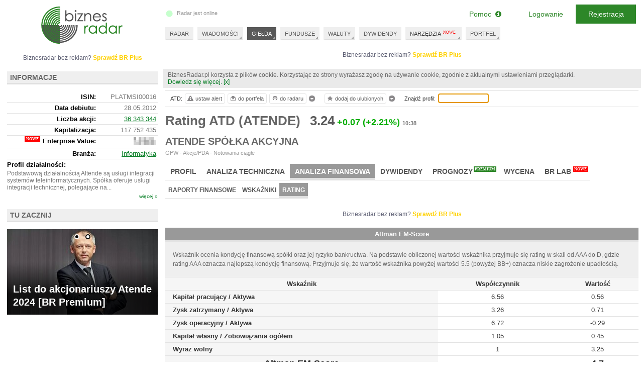

--- FILE ---
content_type: text/html; charset=UTF-8
request_url: https://www.biznesradar.pl/rating/ATENDE
body_size: 11257
content:
<!doctype html>
<html dir="ltr" lang="pl">

<head>
	




									<meta charset="utf-8" />
	<meta name="viewport" content="width=1024">
	<title>Rating ATENDE SA (ATD)- BiznesRadar.pl</title>
		<meta name="description" content="Ocena kondycji finansowej spółki ATENDE SA (ATD) w oparciu o wskaźniki Altman EM-Score oraz Piotroski F-Score." />		<meta name="keywords" content="rating,ocena kondycji finansowej,ATD,ATENDE,ATENDE SPÓŁKA AKCYJNA,Altman EM-Score,Piotroski F-Score">		<link rel="apple-touch-icon" sizes="57x57" href="/apple-icon-57x57.png">
	<link rel="apple-touch-icon" sizes="60x60" href="/apple-icon-60x60.png">
	<link rel="apple-touch-icon" sizes="72x72" href="/apple-icon-72x72.png">
	<link rel="apple-touch-icon" sizes="76x76" href="/apple-icon-76x76.png">
	<link rel="apple-touch-icon" sizes="114x114" href="/apple-icon-114x114.png">
	<link rel="apple-touch-icon" sizes="120x120" href="/apple-icon-120x120.png">
	<link rel="apple-touch-icon" sizes="144x144" href="/apple-icon-144x144.png">
	<link rel="apple-touch-icon" sizes="152x152" href="/apple-icon-152x152.png">
	<link rel="apple-touch-icon" sizes="180x180" href="/apple-icon-180x180.png">
	<link rel="icon" type="image/png" sizes="192x192" href="/android-icon-192x192.png">
	<link rel="icon" type="image/png" sizes="32x32" href="/favicon-32x32.png">
	<link rel="icon" type="image/png" sizes="96x96" href="/favicon-96x96.png">
	<link rel="icon" type="image/png" sizes="16x16" href="/favicon-16x16.png">
	<link rel="manifest" href="/manifest.json">
	<meta name="msapplication-TileColor" content="#ffffff">
	<meta name="msapplication-TileImage" content="/ms-icon-144x144.png">
	<meta name="theme-color" content="#ffffff">
	
	<meta property="og:image"
		content="https://www.biznesradar.pl/gfx/socials_default_img.png" />
			<link rel="stylesheet" type="text/css" href="/assets/css/style_old.css?v=20251219-4">
	<link media="all" type="text/css" href="/assets/js/source/exeria/lib/fa/css/font-awesome.min.css"
		rel="stylesheet" />
	<!--[if lt IE 9]>
		<script type="text/javascript" src="/js/excanvas_r73.min.js" charset="utf-8"></script>
	<![endif]-->
	<script type="text/javascript" src="/assets/js/service_libs_old.js?v=20251219-4"></script>
	<script type="text/javascript" src="/assets/js/service_old.js?v=20251219-4"></script>

		<script type="text/javascript" src="/service-data-js/8"></script>
	<script type="text/javascript" src="/js/adex.js"></script>
	<script type="text/javascript">
		<!--
		document.write('\x3cscript type="text/javascript" src="/user-data/' + new Date().getTime() + '">\x3c/script>');
		//
		-->
	</script>
	<script type="text/javascript">
		<!--
		Controller.ADF();
		//
		-->
	</script>

	<script type="text/javascript">
		if(!/MSIE \d|Trident.*rv:/.test(navigator.userAgent)) {
		document.write('\x3cscript type="text/javascript" src="/assets/js/dialogs_old.js?v=20251219-4">\x3c/script>');
		document.write('<link rel="stylesheet" type="text/css" href="/assets/css/dialogs_old.css?v=20251219-4">');
		}
	</script>

				<script type="text/javascript">
			<!--
		
$().ready(function() {
	Controller.init('PROFILE_SUBPAGE', {profile_id:6256});
});

	


$().ready(function() {
	Controller.userSymbolTipAttach(6256);
});
	

$().ready(function() {
	Controller.bookmarkAttach(6256);
});	

$().ready(function() {
	Controller.initSymbolSearch();
});	

		//
		-->
		</script>
		<script type="text/javascript">
		<!--
		var serviceRootDomain = 'biznesradar.pl';
		//
		-->
	</script>
	<script>
	if(!window.DAD){
		var gdfp_async = true;
			var _dfp_sd = "";
		_dfp_sd += "googletag.defineSlot('/60562554/BiznesRadar.pl_IND_POD_970xXXX_szeroki', [[750,100],[750,200],[750,300],[320,50],[320,100],[300,250]], 'div-gpt-ad-5978090610-0').defineSizeMapping(googletag.sizeMapping().addSize([1350,0], [[750,100],[750,200],[750,300]]).addSize([1280,0], [[750,100],[750,200],[750,300]]).addSize([1024,0], [[320,50],[320,100],[300,250]]).build()).setTargeting('br_channel', 'NOTOWANIA').setTargeting('br_source', 'BDM').setTargeting('br_symbol', 'ATD').addService(googletag.pubads());\r\n";
	if($(window).width() > 1100){		_dfp_sd += "googletag.defineSlot('/60562554/BiznesRadar.pl_Profile_wide', [[468,60],[728,90],[750,100],[750,200]], 'div-gpt-ad-6033605119-1').setTargeting('br_channel', 'NOTOWANIA').setTargeting('br_source', 'BDM').setTargeting('br_symbol', 'ATD').addService(googletag.pubads());\r\n";
	} else {
		_dfp_sd += "googletag.defineSlot('/60562554/BiznesRadar.pl_Profile', [[468,60],[728,90],[750,100],[750,200]], 'div-gpt-ad-6033605119-1').setTargeting('br_channel', 'NOTOWANIA').setTargeting('br_source', 'BDM').setTargeting('br_symbol', 'ATD').addService(googletag.pubads());\r\n";
	}
		_dfp_sd += "googletag.defineSlot('/60562554/BiznesRadar.pl_300x250', [[300,250],[300,600]], 'div-gpt-ad-2439105372-3').setTargeting('br_channel', 'NOTOWANIA').setTargeting('br_source', 'BDM').setTargeting('br_symbol', 'ATD').addService(googletag.pubads());\r\n";
		_dfp_sd += "googletag.defineSlot('/60562554/BiznesRadar.pl_300x100', [300, 100], 'div-gpt-ad-6527035493-4').setTargeting('br_channel', 'NOTOWANIA').setTargeting('br_source', 'BDM').setTargeting('br_symbol', 'ATD').addService(googletag.pubads());\r\n";
		_dfp_sd += "googletag.defineSlot('/60562554/BiznesRadar.pl_300x250_L2', [[300,250],[300,600]], 'div-gpt-ad-4346781411-5').setTargeting('br_channel', 'NOTOWANIA').setTargeting('br_source', 'BDM').setTargeting('br_symbol', 'ATD').addService(googletag.pubads());\r\n";
		if(gdfp_async){
			var _dfp_h = ""
				+"<sc" + "ript>\r\n"
				+"var googletag = googletag || {};\r\n"
				+"googletag.cmd = googletag.cmd || [];\r\n"
				+"(function() {\r\n"
				+"var gads = document.createElement('script');\r\n"
				+"gads.async = true;\r\n"
				+"gads.type = 'text/javascript';\r\n"
				+"var useSSL = 'https:' == document.location.protocol;\r\n"
				+"gads.src = (useSSL ? 'https:' : 'http:') +\r\n"
				+"'//www.googletagservices.com/tag/js/gpt.js';\r\n"
				+"var node = document.getElementsByTagName('script')[0];\r\n"
				+"node.parentNode.insertBefore(gads, node);\r\n"
				+"})();\r\n"
				+"</scr" + "ipt>\r\n"
				+"<scr" + "ipt type=\"text/javascript\">\r\n"
				+"googletag.cmd.push(function() {\r\n"
				+ _dfp_sd
				+"googletag.pubads().enableSingleRequest();\r\n"
				+"googletag.pubads().collapseEmptyDivs();\r\n"
				+"googletag.enableServices();\r\n"
				+"})\r\n"
				+"</scr" + "ipt>";
			document.write(_dfp_h);
		} else {
			var _dfp_h = ""
				+"<scr" + "ipt type=\"text/javascript\">\r\n"
				+"(function() {\r\n"
				+"var useSSL = 'https:' == document.location.protocol;\r\n"
				+"var src = (useSSL ? 'https:' : 'http:') +\r\n"
				+"'//www.googletagservices.com/tag/js/gpt.js';\r\n"
				+"document.write('<scr' + 'ipt src=\"' + src + '\"></scr' + 'ipt>');\r\n"
				+"})();\r\n"
				+"</scr" + "ipt>";
			document.write(_dfp_h);
		}
	}
	else{
		googletag = undefinedgoogletag = {display: function(){},pubads: function(){return {enableSyncRendering: function(){},enableSingleRequest: function(){}}}, enableServices: function(){}}; 
	}
</script>

	<script>
		function _gu(){
		if (typeof account != 'undefined' && account.oid) return account.oid;
		var _c = document.cookie.match(RegExp('(?:^|;\\s*)_ga=([^;]*)'));
		if (_c) return "GA_" + _c[1].split('.')[2] || "";
		return "";
		}
		dataLayer = [{
		'dimension1': (typeof account != 'undefined' && account.oid ? 'YES' : 'NO'),
		'dimension3': (typeof _advertising != 'undefined' ? 'NO' : 'YES'),
		'dimension5': 'NO',
						'UserLogged': (typeof account != 'undefined' && account.oid ? 'Yes' : 'No'),
		'Authentication': (typeof account != 'undefined' && account.oid ? (account.service == 'SE' ? 'standard' : 'social') :
			''),
		'User': '' + _gu(),
		'PageType': 'profil',
'PremiumContent': 'No',
'PageSubCategory': 'ND',
'Company': 'ATD (ATENDE)',
'PageCategory': 'Giełda',

		}];
	</script>
	<!-- Google Tag Manager -->
<script>(function(w,d,s,l,i){w[l]=w[l]||[];w[l].push({'gtm.start': new Date().getTime(),event:'gtm.js'});var f=d.getElementsByTagName(s)[0], j=d.createElement(s),dl=l!='dataLayer'?'&l='+l:'';j.async=true;j.src='https://www.googletagmanager.com/gtm.js?id='+i+dl;f.parentNode.insertBefore(j,f);})(window,document,'script','dataLayer','GTM-MJF7SFF');</script>
<!-- End Google Tag Manager --></head>

<body itemtype="http://schema.org/WebPage" itemscope=""><script>
	if(!gdfp_async){
		var _dfp_h = ""
			+"<scr" + "ipt>\r\n"
			+ _dfp_sd
			+"googletag.pubads().enableSyncRendering();\r\n"
			+"googletag.pubads().enableSingleRequest();\r\n"
			+"googletag.enableServices();\r\n"
			+"</scr" + "ipt>";
		document.write(_dfp_h);
	}
</script>

	<script>
				if(!window.DAD){
		document.write('<scr' +
			'ipt async src="//get.optad360.io/sf/43fa4186-41d3-11e8-a7ed-06048607e8f8/plugin.min.js"></scr' + 'ipt>');
		}
	</script>
	<script>
		View.bodyWrapperOpen()
	</script>
	<div id="tt" style="position: absolute; top:10px; left: 200px;display: none"></div>

	<div id="body">
		<div id="ads-billboard-c">
					</div>
		<div id="content">
			<div id="right-wrapper">
				<div id="right">
				<div class="ac ac--billboard"><div class="ac__inner"><div class="ac__c"><div class="adbox" id="div-gpt-ad-5978090610-0">
<script>
	if(gdfp_async){
		document.write("<sc" + "ript>\r\n" + "googletag.cmd.push(function() { googletag.display('div-gpt-ad-5978090610-0'); });\r\n" + "</scr" + "ipt>");
	} else {
		googletag.display('div-gpt-ad-5978090610-0');
	}
</script>
</div>
</div><div class="ac__l">Biznesradar bez reklam? <a href="https://premium.biznesradar.pl/brplus">Sprawdź BR Plus</a></div></div></div>
									<div id="right-min-width" class="cb">
						<!-- -->
					</div>
										<main><div id="right-content">
	<div class="inside toolbar-space">
	
	<div id="profile-header">
			<div class="profile-h1-c">
			<h1>Rating ATD (ATENDE)</h1>
			<span class="profile_quotation">
									<span class="q_ch_act">3.24</span><span class="q_ch_pkt cplus">+0.07</span><span class="q_ch_per cplus">(+2.21%)</span><time class="q_ch_date" datetime="2026-01-21T10:38:20+0100">10:38</time>
							</span>
		</div>
		
	<div class="cb"></div>
	
		<div id="fullname-container">
		<h2>ATENDE SPÓŁKA AKCYJNA</h2>													<div class="profile_financialmarket">GPW - Akcje/PDA - Notowania ciągłe</div>
						</div>
	</div>





<div class="cb"><!-- --></div>

<div id="tko"></div>
	<nav class="profile-menu">
<ul class="tabmemu level1"><li data-key="101"><a href="/notowania/ATENDE" title="Profil ATENDE SA (ATD)">Profil</a></li><li data-key="102"><a href="/analiza-techniczna-wykres/ATENDE" title="Analiza techniczna ATENDE SA (ATD)">Analiza techniczna</a></li><li data-key="103" class="active"><a href="/raporty-finansowe-rachunek-zyskow-i-strat/ATENDE" title="Analiza finansowa ATENDE SA (ATD)"><strong>Analiza finansowa</strong></a></li><li data-key="104"><a href="/dywidenda/ATENDE" title="Dywidendy ATENDE SA (ATD)">Dywidendy</a></li><li data-key="105"><a href="/prognozy/ATENDE" class="premium" title="Prognozy ATENDE SA (ATD)">Prognozy<span class="premium">PREMIUM</span></a></li><li data-key="106"><a href="/wycena/ATENDE" title="Wycena ATENDE SA (ATD)">Wycena</a></li><li data-key="107"><a href="/wskazniki-wyceny/ATENDE" class="new" title="BR Lab ATENDE SA (ATD)">BR Lab<span>NOWE</span></a></li></ul><ul class="tabmemu level2" data-related-key="101" style="display:none"><li data-key="201"><a href="/notowania/ATENDE" title="Notowania ATENDE SA (ATD)">Notowania</a></li><li data-key="202"><a href="/wiadomosci/ATENDE" title="Wiadomości ATENDE SA (ATD)">Wiadomości</a></li><li data-key="203"><a href="/rekomendacje-spolki/ATENDE" title="Rekomendacje ATENDE SA (ATD)">Rekomendacje</a></li><li data-key="204"><a href="/akcjonariat/ATENDE" title="Akcjonariat ATENDE SA (ATD)">Akcjonariat</a></li><li data-key="206"><a href="/operacje/ATENDE" title="Operacje ATENDE SA (ATD)">Operacje</a></li><li data-key="207"><a href="/transakcje/ATENDE" title="Transakcje ATENDE SA (ATD)">Transakcje</a></li><li data-key="208"><a href="/notowania-historyczne/ATENDE" title="Archiwum notowań ATENDE SA (ATD)">Archiwum notowań</a></li></ul><ul class="tabmemu level2" data-related-key="102" style="display:none"><li data-key="201"><a href="/analiza-techniczna-wykres/ATENDE" title="Wykres ATENDE SA (ATD)">Wykres</a></li><li data-key="202"><a href="/analiza-techniczna-wskazniki/ATENDE" title="Wskaźniki ATENDE SA (ATD)">Wskaźniki</a></li><li data-key="203"><a href="/analiza-techniczna-sygnaly/ATENDE" title="Sygnały ATENDE SA (ATD)">Sygnały</a></li><li data-key="204"><a href="/analiza-techniczna-formacje/ATENDE" title="Formacje ATENDE SA (ATD)">Formacje</a></li><li data-key="205"><a href="/analiza-techniczna-trendy/ATENDE" title="Trendy ATENDE SA (ATD)">Trendy</a></li><li data-key="206"><a href="/stopa-zwrotu/ATENDE" title="Stopa zwrotu ATENDE SA (ATD)">Stopa zwrotu</a></li></ul><ul class="tabmemu level2" data-related-key="103"><li data-key="201"><a href="/raporty-finansowe-rachunek-zyskow-i-strat/ATENDE" title="Raporty finansowe ATENDE SA (ATD)">Raporty finansowe</a></li><li data-key="202"><a href="/wskazniki-wartosci-rynkowej/ATENDE" title="Wskaźniki ATENDE SA (ATD)">Wskaźniki</a></li><li data-key="203" class="active"><a href="/rating/ATENDE" title="Rating ATENDE SA (ATD)"><strong>Rating</strong></a></li></ul><ul class="tabmemu level3" data-related-key="201" style="display:none"><li data-key="301"><a href="/raporty-finansowe-rachunek-zyskow-i-strat/ATENDE" title="Rachunek zysków i strat ATENDE SA (ATD)">Rachunek zysków i strat</a></li><li data-key="302"><a href="/raporty-finansowe-bilans/ATENDE" title="Bilans ATENDE SA (ATD)">Bilans</a></li><li data-key="303"><a href="/raporty-finansowe-przeplywy-pieniezne/ATENDE" title="Przepływy pieniężne ATENDE SA (ATD)">Przepływy pieniężne</a></li></ul><ul class="tabmemu level3" data-related-key="202" style="display:none"><li data-key="301"><a href="/wskazniki-wartosci-rynkowej/ATENDE" title="Wartości rynkowej ATENDE SA (ATD)">Wartości rynkowej</a></li><li data-key="302"><a href="/wskazniki-rentownosci/ATENDE" title="Rentowności ATENDE SA (ATD)">Rentowności</a></li><li data-key="303"><a href="/wskazniki-przeplywow-pienieznych/ATENDE" title="Przepływów pieniężnych ATENDE SA (ATD)">Przepływów pieniężnych</a></li><li data-key="304"><a href="/wskazniki-zadluzenia/ATENDE" title="Zadłużenia ATENDE SA (ATD)">Zadłużenia</a></li><li data-key="305"><a href="/wskazniki-plynnosci/ATENDE" title="Płynności ATENDE SA (ATD)">Płynności</a></li><li data-key="306"><a href="/wskazniki-aktywnosci/ATENDE" title="Aktywności ATENDE SA (ATD)">Aktywności</a></li></ul>
<div class="cb"></div>
</nav>
	
	<div class="aslot-profile">
	<div class="adbox">
	<div class="ac"><div class="ac__inner"><div class="ac__c"><div class="adbox" id="div-gpt-ad-6033605119-1">
<script>
	if(gdfp_async){
		document.write("<sc" + "ript>\r\n" + "googletag.cmd.push(function() { googletag.display('div-gpt-ad-6033605119-1'); });\r\n" + "</scr" + "ipt>");
	} else {
		googletag.display('div-gpt-ad-6033605119-1');
	}
</script>
</div>
</div><div class="ac__l">Biznesradar bez reklam? <a href="https://premium.biznesradar.pl/brplus">Sprawdź BR Plus</a></div></div></div>
		</div>
</div>
	
		
	<div id="profile-finreports">

		
		<table class="rating-table full">
			<tr>
				<th class="name" colspan="3"><strong>Altman EM-Score</strong></th>
			</tr>
			<tr>
				<td class="desc" colspan="3"><p>Wskaźnik ocenia kondycję finansową spółki oraz jej ryzyko bankructwa. Na podstawie obliczonej wartości wskaźnika przyjmuje się rating w skali od AAA do D, gdzie rating AAA oznacza najlepszą kondycję finansową. Przyjmuje się, że wartość wskaźnika powyżej wartości 5.5 (powyżej BB+) oznacza niskie zagrożenie upadłością.</p></td>
			</tr>
			<tr>
				<th>Wskaźnik</th>
								<th>Współczynnik</th>
				<th>Wartość</th>
			</tr>
			<tr class="data">
				<th class="l">Kapitał pracujący / Aktywa</th>
				<td>6.56</td>
				<td><span class="pv"><span>0.56</span></span></td>
			</tr>
			<tr class="data">
				<th class="l">Zysk zatrzymany / Aktywa</th>
				<td>3.26</td>
				<td><span class="pv"><span>0.71</span></span></td>
			</tr>
			<tr class="data">
				<th class="l">Zysk operacyjny / Aktywa</th>
				<td>6.72</td>
				<td><span class="pv"><span>-0.29</span></span></td>
			</tr>
			<tr class="data">
				<th class="l">Kapitał własny / Zobowiązania ogółem</th>
				<td>1.05</td>
				<td><span class="pv"><span>0.45</span></span></td>
			</tr>
			<tr class="data">
				<th class="l">Wyraz wolny</th>
				<td>1</td>
				<td>3.25</td>
			</tr>
			<tr>
				<th class="summary">Altman EM-Score</th>
				<td></td>
				<td class="summary"><span class="pv"><span>4.7</span></span></td> 
			</tr>
			<tr>
				<th class="summary">Rating</th>
				<td></td>
				<td class="summary"><span class="pv"><span><span style="color:#9A3535">B+</span></span></span></td> 
			</tr>
		</table>
		
		<a style="margin-bottom:50px" class="more table" href="/spolki-rating/branza:informatyka" title="Ocena rentowności spółek branży Informatyka w oparciu o wskaźniki Altman EM-Score oraz Piotroski F-Score">porównaj z innymi profilami w branży &raquo;</a>
				
		<div class="aslot-profile-bottom">
	<div class="adbox">
	<div class="ac"><div class="ac__inner"><div class="ac__c"><!-- gdfps: {"id":"BiznesRadar.pl_Profile2","sizes":"[468,60],[728,90],[750,100],[750,200]","alt_cond":"$(window).width() > 1100","alt_id":"BiznesRadar.pl_Profile_wide2","alt_sizes":"[468,60],[728,90],[750,100],[750,200]","groupid":"notowania1"} :gdfps --></div><div class="ac__l">Biznesradar bez reklam? <a href="https://premium.biznesradar.pl/brplus">Sprawdź BR Plus</a></div></div></div>
	</div>
</div>
		
		
		<table class="rating-table full">
			<tr>
				<th class="name" colspan="3"><strong>Piotroski F-Score</strong></th>
			</tr>
			<tr>
				<td class="desc" colspan="3"><p>F-Score opiera się na 9 kryteriach zmiany trendów wskaźników oceniających zyskowność, efektywność operacyjną oraz zadłużenia przedsiębiorstwa. Wskaźnik przyjmuje wartości w przedziale od 0 do 9. Wyższe wartości wskaźnika świadczą o pozytywnej dynamice zmian składowych kryteriów.</p></td>
			</tr>
			<tr>
				<th>Wskaźnik</th>
								<th>Wartość</th>
				<th>Ocena</th>
			</tr>
			<tr class="data">
				<th class="l">Zysk netto</th>
				<td><span class="pv"><span>-2 016 000</span></span></td>
				<td><span class="pv"><span>0</span></span></td>
			</tr>
			<tr class="data">
				<th class="l">Dodatni przepływy z działalności operacyjnej</th>
				<td><span class="pv"><span>-10 460 000</span></span></td>
				<td><span class="pv"><span>0</span></span></td>
			</tr>
			<tr class="data">
				<th class="l">Wzrost ROA</th>
				<td>
					<span class="pv"><span>-0.84</span></span>
					<span class="prev">poprzedni okres: <span class="pv"><span>1.37</span></span></span>
				</td>
				<td><span class="pv"><span>0</span></span></td>
			</tr>
			<tr class="data">
				<th class="l">Jakość zysku</th>
				<td><span class="pv"><span>5.19</span></span></td>
				<td><span class="pv"><span>0</span></span></td>
			</tr>
			<tr class="data">
				<th class="l">Spadek zadłużenia (obniżenie dźwigni)</th>
				<td>
					<span class="pv"><span>0.13</span></span>
					<span class="prev">poprzedni okres: <span class="pv"><span>0.11</span></span></span>
				</td>
				<td><span class="pv"><span>0</span></span></td>
			</tr>
			<tr class="data">
				<th class="l">Wzrost płynności bieżącej</th>
				<td>
					<span class="pv"><span>1.15</span></span>
					<span class="prev">poprzedni okres: <span class="pv"><span>1.31</span></span></span>
				</td>
				<td><span class="pv"><span>0</span></span></td>
			</tr>
			<tr class="data">
				<th class="l">Brak rozwodnienia akcji</th>
				<td>
					<span class="pv"><span>36 343 344</span></span>
					<span class="prev">poprzedni okres: <span class="pv"><span>36 343 344</span></span></span>
				</td>
				<td><span class="pv"><span>1</span></span></td>
			</tr>
			<tr class="data">
				<th class="l">Wzrost marży sprzedaży</th>
				<td>
					<span class="pv"><span>-2.43</span></span>%
					<span class="prev">poprzedni okres: <span class="pv"><span>0.70</span></span>%</span>
				</td>
				<td><span class="pv"><span>0</span></span></td>
			</tr>
			<tr class="data">
				<th class="l">Wzrost produktywności aktywów</th>
				<td>
					<span class="pv"><span>141.13</span></span>%
					<span class="prev">poprzedni okres: <span class="pv"><span>157.60</span></span>%</span>
				</td>
				<td><span class="pv"><span>0</span></span></td>
			</tr>
			<tr>
				<th class="summary">Piotroski F-Score</th>
				<td></td>
				<td class="summary"><span class="pv"><span><span style="color:#FF0000">1</span></span></span></td> 
			</tr>
		</table>
		
		<a class="more table" href="/spolki-rating/branza:informatyka,3,2" title="Ocena rentowności spółek branży Informatyka w oparciu o wskaźniki Altman EM-Score oraz Piotroski F-Score">porównaj z innymi profilami w branży &raquo;</a>
		
				
		<div class="disclaimer">
			Piotroski F-Score: Uzględniane są dane urocznione z 4 ostatnich kwartałów i porównywalne do analogicznego okresu r/r.<br />
		</div>
		<div class="disclaimer">
			Wskaźniki prezentują jedynie użyteczne informacje dotyczące kondycji finansowej spółek i nie są rekomendacją w rozumieniu przepisów Rozporządzenia Ministra Finansów z dnia 19 października 2005 r. w sprawie informacji stanowiących rekomendacje dotyczące instrumentów finansowych lub ich emitentów (Dz. U. z 2005 r. Nr 206, poz. 1715).
		</div>
	
	</div>
	
		
	<div id="top-profile-tools" class="tools absolute">
	<div class="textseparatorfirst">ATD:</div>
	<a class="btn" title="ustaw alert" href="#" rel="nofollow" onclick="Controller.showAddAlertModal({symbol_oid: 6256});"><span class="ui-icon ui-icon-alert"></span>ustaw alert</a>
												<a class="btn" title="dodaj do portfela" href="#" rel="nofollow" onclick="Controller.showAddToWalletModal(6256,'akcje');"><span class="ui-icon ui-icon-wallet"></span>do portfela</a>
		<a class="btn usersymboltip-add-hook" href="javascript:void(0)" rel="nofollow" title="dodaj do radaru"><span class="ui-icon ui-icon-usersymbols"></span><span class="text">do radaru</span></a><div class="usersymboltip-show-hook usersymboltip-show" title="pokaż dodane do radaru"><!-- --></div>
	<a class="btn bookmarks-add-hook" href="javascript:void(0)" rel="nofollow" title="dodaj do ulubionych"><span class="ui-icon ui-icon-bookmarks"></span><span class="text">dodaj do ulubionych</span></a><div class="bookmarks-show-hook bookmarks-show" title="pokaż ulubione"><!-- --></div>
	<div class="textseparator">Znajdź profil:</div>
	<input type="text" name="search-profile" id="search-profile" />	<div class="cb" style=""></div>
</div>	
	</div>	
</div>
</main>					<div class="cb"></div>
				</div>
			</div>
			<div id="left">
				<div id="left-content">
	<div class="inside">
		<div class="aslot-navibox">
	<div class="adbox">
	<div class="ac"><div class="ac__inner"><div class="ac__c"><div class="adbox" id="div-gpt-ad-2439105372-3">
<script>
	if(gdfp_async){
		document.write("<sc" + "ript>\r\n" + "googletag.cmd.push(function() { googletag.display('div-gpt-ad-2439105372-3'); });\r\n" + "</scr" + "ipt>");
	} else {
		googletag.display('div-gpt-ad-2439105372-3');
	}
</script>
</div>
</div><div class="ac__l">Biznesradar bez reklam? <a href="https://premium.biznesradar.pl/brplus">Sprawdź BR Plus</a></div></div></div>
	</div>
</div>
<div class="aslot-navibox">
	<div class="adbox" id="div-gpt-ad-6527035493-4">
<script>
	if(gdfp_async){
		document.write("<sc" + "ript>\r\n" + "googletag.cmd.push(function() { googletag.display('div-gpt-ad-6527035493-4'); });\r\n" + "</scr" + "ipt>");
	} else {
		googletag.display('div-gpt-ad-6527035493-4');
	}
</script>
</div>

</div>
<section>
<div class="box-left" itemscope itemtype="http://schema.org/Corporation">
	<div class="header">
		<h3>Informacje</h3>
	</div>

	<table class="profileSummary">
	
	<tr>
		<th>ISIN:</th><td>PLATMSI00016</td>
	</tr>
		<tr>
		<th>Data debiutu:</th><td>28.05.2012</td>
	</tr>
		
		<tr>
		<th>Liczba akcji:</th><td>
							<a href="/akcjonariat/ATENDE" title="Akcjonariat spółki ATENDE SA (ATD)">36 343 344</a>
					</td>
	</tr>
	
	
		<tr>
		<th>Kapitalizacja:</th><td>117 752 435</td>
	</tr>
	
		<tr>
		<th><span class="newf newf--right">Enterprise Value:</span></th><td>
						<span class="premium-value premium-value--1 premium-value--3">153 810 435</span>
		</td>
	</tr>
			<tr>
		<th>Branża:</th><td>
			<a href="/gielda/branza:informatyka" title="Notowania spółek w branży Informatyka">Informatyka</a>
		</td>
	</tr>
		</table>
							<div class="profileDesc">
		<label>Profil działalności:</label>
		<p>
							<span class="show">Podstawową działalnością Altende są usługi integracji systemów teleinformatycznych. Spółka oferuje usługi integracji technicznej, polegające na...</span>
				<span class="hidden">Podstawową działalnością Altende są usługi integracji systemów teleinformatycznych. Spółka oferuje usługi integracji technicznej, polegające na wykonywaniu systemów teletechnicznych będących składnikami centrów danych i infrastruktury inteligentnych budynków. Atende świadczy również usługi outsourcingu IT oraz oferowanie pod marką CloudiA pakiety usług w modelu cloud computing. Jako Grupa Kapitałowa Atende oferuje także oprogramowanie, platformy usługowe i rozwiązania systemowe do zarządzania usługami internetowymi oraz świadczenia usług multimedialnych.</span>
						
		</p>
	</div>
		
	
	<a class="more" href="javascript:void(0)" rel="nofollow" onclick="$('.profileDesc .show').remove();$('.profileDesc .hidden').show();$('.profileSummary.hidden').show();$(this).remove()">więcej &raquo;</a>
	
	
	<table class="profileSummary hidden">
	
	<tr class="seperator">
		<th>Nazwa:</th><td itemprop="name">ATENDE SPÓŁKA AKCYJNA</td>
	</tr>
	
		<tr>
		<th>Adres:</th><td itemprop="location">Plac Konesera 10a, 03-736, Warszawa, Polska</td>
	</tr>
		
		<tr>
		<th>CEO:</th><td>Mariusz Stusiński</td>
	</tr>
		
		<tr>
		<th>NIP:</th><td>9542357358</td>
	</tr>
		
		<tr>
		<th>REGON:</th><td>276930771</td>
	</tr>
		
		<tr>
		<th>KRS:</th><td>0000320991</td>
	</tr>
	

		<tr>
		<th>Telefon:</th><td itemprop="telephone">+48 (22) 295 73 00</td>
	</tr>
		
		<tr>
		<th>WWW:</th><td><a href="http://www.atende.pl/" rel="nofollow" target="_blank">http://www.atende.pl/</a></td>
	</tr>
		
	</table>	

</div>
</section>


<section>
    <div class="box-left box-left--news-slider">
        <h3>Tu zacznij</h3>
        <div class="news-slider">
            <div class="news-slider__inner">
								<div class="news-slider__slide news-slider__slide--active">
													<a href="/a/123036,porozmawiajmy-o-spolkach-pos-30-br-premium" target="_blank"><img src="//m.biznesradar.pl/c3f531a11cd2b28d8d9bfc1dd9301b98,300,170,1,0.png" alt="" /></a>
												<a href="/a/123036,porozmawiajmy-o-spolkach-pos-30-br-premium" target="_blank" class="news-slider__content">
							<h4>Porozmawiajmy o spółkach POS #30 [BR Premium]</h4>
						</a>
					</div>
								<div class="news-slider__slide">
													<a href="/a/134379,list-do-akcjonariuszy-atende-2024" target="_blank"><img src="//m.biznesradar.pl/67304e699894a828d28b803eb33a89dc,300,170,1,0.jpg" alt="" /></a>
												<a href="/a/134379,list-do-akcjonariuszy-atende-2024" target="_blank" class="news-slider__content">
							<h4>List do akcjonariuszy Atende 2024 [BR Premium]</h4>
						</a>
					</div>
				            </div>
        </div>
    </div>
</section>


<script>
$().ready(function() {
	$(".news-slider").newslider();
});
</script>


<div class="" style="margin-bottom: 10px;">
	<script type="text/javascript"><!--
		document.write('<iframe src="//www.facebook.com/plugins/likebox.php?href=http%3A%2F%2Fwww.facebook.com%2Fpages%2FBiznesRadarpl%2F378256905532221&amp;width=300&amp;height=230&amp;colorscheme=light&amp;show_faces=true&amp;border_color&amp;stream=false&amp;header=true&amp;appId=140853922612234" style="border:none; overflow:hidden; width:300px; height:230px;"></iframe>');
	//--></script>
</div>
<div class="aslot-navibox">
	<div class="adbox">
	<div class="ac"><div class="ac__inner"><div class="ac__c"><div class="adbox" id="div-gpt-ad-4346781411-5">
<script>
	if(gdfp_async){
		document.write("<sc" + "ript>\r\n" + "googletag.cmd.push(function() { googletag.display('div-gpt-ad-4346781411-5'); });\r\n" + "</scr" + "ipt>");
	} else {
		googletag.display('div-gpt-ad-4346781411-5');
	}
</script>
</div>
</div><div class="ac__l">Biznesradar bez reklam? <a href="https://premium.biznesradar.pl/brplus">Sprawdź BR Plus</a></div></div></div>
	</div>
</div>

	</div>
</div>
				<div class="cb"></div>
			</div>
			<div class="cb"></div>
		</div>

		<header>
			<div id="header" itemtype="http://schema.org/WPHeader" itemscope="">
									<div id="logo"><a href="/"><img src="/gfx/logo-2.png" alt="BiznesRadar.pl" /></a></div>
								<div id="radarStatus"></div>
								<div id="menu">
					<nav>
						<ul class="topmenu" id="topmenu">
							<li itemtype="http://schema.org/SiteNavigationElement" itemscope=""
								><span itemprop="name"><a
										itemprop="url" id="menu_radar" href="/" title="Radar">RADAR</a></span></li>

							<li itemtype="http://schema.org/SiteNavigationElement" itemscope=""
								class="roll">
								<span itemprop="name"><a itemprop="url" id="menu_news"
										 href="/artykuly/"
										title="Wiadomości">WIADOMOŚCI</a></span>
								<ul id="menu-expand-news" class="expand-container">
									<li class="news-block">
																					<div class="report clearfix">
																																				<a class="title" href="/temat/57,dywidendowe-podsumowanie-roku"
													title="Dywidendowe podsumowanie roku">Dywidendowe podsumowanie roku</a>
											</div>
																															<label>Najważniejsze wiadomości</label>
											<div class="news-main">
												<ul class="clearfix">
																											<li>
																															<a class="image" href="/a/142908,dywidendowe-podsumowanie-2025-dywidendowa-hossa">
																	<img src="//m.biznesradar.pl/d2bdae70988731b874f7dda5fabc21f0,150,100,1,0.jpg"
																		alt="" />
																</a>
																														<a class="title"
																href="/a/142908,dywidendowe-podsumowanie-2025-dywidendowa-hossa">Dywidendowe podsumowanie 2025: Dywidendowa hossa</a>
																													</li>
																											<li>
																															<a class="image" href="/a/142914,uokik-stawia-zarzuty-benefit-systems">
																	<img src="//m.biznesradar.pl/ebda26df5a49528fed6d88ccb8bd16de,150,100,1,0.jpg"
																		alt="" />
																</a>
																														<a class="title"
																href="/a/142914,uokik-stawia-zarzuty-benefit-systems">UOKiK stawia zarzuty Benefit Systems</a>
																													</li>
																											<li>
																															<a class="image" href="/a/142911,passus-podpisal-umowe-z-instytucja-skarbu-panstwa-na-ponad-4-1-mln-zl">
																	<img src="//m.biznesradar.pl/ef6416848e205bbb9011cb241ead5e46,150,100,1,0.jpg"
																		alt="" />
																</a>
																														<a class="title"
																href="/a/142911,passus-podpisal-umowe-z-instytucja-skarbu-panstwa-na-ponad-4-1-mln-zl">Passus podpisał umowę z instytucją Skarbu Państwa na ponad 4,1 mln zł</a>
																													</li>
																									</ul>
												<div itemprop="name" class="more-container">
													<a itemprop="url" class="more" href="/artykuly/">więcej wiadomości
														&raquo;</a>
												</div>
											</div>
																			</li>
									<li class="block">
										<ul class="block-items">
											<li class="label">Polecamy również</li>
											<li itemprop="name" class="highlight"><a itemprop="url"
													href="/komentarze-gieldowe/" title="Komentarze giełdowe">Komentarze
													giełdowe</a></li>
																						<li itemprop="name" class="highlight"><a itemprop="url"
													href="/news-archive/2,1" title="Komunikaty ESPI/EBI">Komunikaty
													ESPI/EBI</a></li>
										</ul>
									</li>
								</ul>
							</li>

							<li itemtype="http://schema.org/SiteNavigationElement" itemscope=""
								class="roll active">
								<span itemprop="name"><a itemprop="url" id="menu_profiles" href="/gielda/akcje_gpw"
										title="Notowania giełdowe"><strong>GIEŁDA</strong></a></span>
								<ul class="expand-container">
									<li class="block">
										<ul class="block-items">
											<li class="label">GPW</li>
											<li itemprop="name"><a itemprop="url" href="/gielda/akcje_gpw"
													title="Notowania akcji GPW">Akcje GPW</a></li>
											<li itemprop="name"><a itemprop="url" href="/gielda/newconnect"
													title="Notowania akcji NewConnect">Akcje NewConnect</a></li>
											<li itemprop="name"><a itemprop="url" href="/gielda/akcje_globalconnect"
													title="Notowania akcji GlobalConnect">Akcje GlobalConnect</a></li>
											<li itemprop="name"><a itemprop="url" href="/gielda/indeksy"
													title="Notowania indeksów GPW">Indeksy</a></li>
											<li itemprop="name"><a itemprop="url" href="/gielda/obligacje"
													title="Notowania obligacji rynku Catalyst GPW">Obligacje</a></li>
											<li itemprop="name"><a itemprop="url" href="/gielda/pochodne_kontrakty"
													title="Notowania kontraktów terminowych GPW">Kontrakty terminowe</a>
											</li>
											<li itemprop="name"><a itemprop="url" href="/gielda/pochodne_opcje"
													title="Notowania kontraktów opcyjnych GPW">Opcje</a></li>
											<li itemprop="name"><a itemprop="url" href="/gielda/etf"
													title="Notowania ETF GPW">ETF</a></li>
											<li itemprop="name"><a itemprop="url" href="/gielda/strukturyzowane"
													title="Notowania produktów strukturyzowanych">Strukturyzowane</a>
											</li>
											<li itemprop="name"><a itemprop="url"
													href="/gielda/certyfikaty_inwestycyjne"
													title="Notowania certyfikatów inwestycyjnych">Certyfikaty
													inwestycyjne</a></li>
											<li itemprop="name"><a itemprop="url" href="/gielda/warranty"
													title="Notowania warratnów GPW">Warranty</a></li>
										</ul>
									</li>
									<li class="block">
										<ul class="block-items">
											<li class="label">Komponenty</li>
											<li itemprop="name"><a itemprop="url" href="/gielda/indeks:WIG20"
													title="Notowania spółek z indeksu WIG20">WIG20</a></li>
											<li itemprop="name"><a itemprop="url" href="/gielda/indeks:WIG30"
													title="Notowania spółek z indeksu WIG30">WIG30</a></li>
											<li itemprop="name"><a itemprop="url" href="/gielda/indeks:mWIG40"
													title="Notowania spółek z indeksu mWIG40">mWIG40</a></li>
											<li itemprop="name"><a itemprop="url" href="/gielda/indeks:sWIG80"
													title="Notowania spółek z indeksu sWIG80">sWIG80</a></li>
											<li class="seperated label">Świat</li>
											<li itemprop="name"><a itemprop="url" href="/gielda/indeksy_swiatowe"
													title="Notowania indeksów zagranicznych">Indeksy światowe</a></li>
											<li itemprop="name"><a itemprop="url" href="/gielda/towary"
													title="Notowania kontaktów terminowych na towary i surowce">Towary</a>
											</li>
											<li itemprop="name"><a itemprop="url" href="/gielda/akcje_zagraniczne"
													title="Notowania akcji zagranicznych">Akcje zagraniczne</a></li>
										</ul>
									</li>
								</ul>
							</li>

							<li itemtype="http://schema.org/SiteNavigationElement" itemscope=""
								class="roll">
								<span itemprop="name"><a itemprop="url" id="menu_funds" href="/fundusze/krajowe-akcji"
										title="Fundusze inwestycyjne">FUNDUSZE</a></span>
								<ul id="menu-expand-funds" class="expand-container">
									<li class="block">
										<ul class="block-items">
											<li class="label">TFI</li>
																																																																									<li itemprop="name"><a itemprop="url" href="/fundusze/krajowe-akcji"
																title="Fundusze inwestycyjne krajowe Akcji polskich">Akcji polskich</a>
														</li>
																											<li itemprop="name"><a itemprop="url" href="/fundusze/krajowe-papierow-dluznych"
																title="Fundusze inwestycyjne krajowe Papierów dłużnych">Papierów dłużnych</a>
														</li>
																											<li itemprop="name"><a itemprop="url" href="/fundusze/krajowe-rynku-pienieznego"
																title="Fundusze inwestycyjne krajowe Gotówkowe i pieniężne">Gotówkowe i pieniężne</a>
														</li>
																											<li itemprop="name"><a itemprop="url" href="/fundusze/krajowe-zrownowazone"
																title="Fundusze inwestycyjne krajowe Zrównoważone">Zrównoważone</a>
														</li>
																											<li itemprop="name"><a itemprop="url" href="/fundusze/krajowe-stabilnego-wzrostu"
																title="Fundusze inwestycyjne krajowe Stabilnego wzrostu">Stabilnego wzrostu</a>
														</li>
																											<li itemprop="name"><a itemprop="url" href="/fundusze/krajowe-inne"
																title="Fundusze inwestycyjne krajowe Inne">Inne</a>
														</li>
																											<li itemprop="name"><a itemprop="url" href="/fundusze/krajowe-akcji-rynkow-zagranicznych"
																title="Fundusze inwestycyjne krajowe Akcji rynków zagranicznych">Akcji rynków zagranicznych</a>
														</li>
																											<li itemprop="name"><a itemprop="url" href="/fundusze/ppk"
																title="Fundusze inwestycyjne krajowe PPK zdefiniowanej daty">PPK zdefiniowanej daty</a>
														</li>
																																																																					</ul>
									</li>
									<li class="block">
										<ul class="block-items">
											<li class="label">Zagraniczne</li>
																																																																																																<li itemprop="name"><a itemprop="url" href="/fundusze/zagraniczne-akcji"
																title="Fundusze inwestycyjne zagraniczne Akcji">Akcji</a>
														</li>
																											<li itemprop="name"><a itemprop="url" href="/fundusze/zagraniczne-papierow-dluznych"
																title="Fundusze inwestycyjne zagraniczne Papierów dłużnych">Papierów dłużnych</a>
														</li>
																											<li itemprop="name"><a itemprop="url" href="/fundusze/zagraniczne-rynku-pienieznego"
																title="Fundusze inwestycyjne zagraniczne Rynku pieniężnego">Rynku pieniężnego</a>
														</li>
																											<li itemprop="name"><a itemprop="url" href="/fundusze/zagraniczne-mieszane"
																title="Fundusze inwestycyjne zagraniczne Mieszane">Mieszane</a>
														</li>
																											<li itemprop="name"><a itemprop="url" href="/fundusze/zagraniczne-ochrony-kapitalu"
																title="Fundusze inwestycyjne zagraniczne Ochrony kapitału">Ochrony kapitału</a>
														</li>
																											<li itemprop="name"><a itemprop="url" href="/fundusze/zagraniczne-inne"
																title="Fundusze inwestycyjne zagraniczne Inne">Inne</a>
														</li>
																																														</ul>
									</li>
									<li class="block">
										<ul class="block-items">
											<li class="label">OFE</li>
											<li itemprop="name"><a itemprop="url" href="/fundusze/ofe"
													title="Otwarte Fundusze Emerytalne">OFE</a></li>
										</ul>
									</li>
								</ul>
							</li>
							<li itemtype="http://schema.org/SiteNavigationElement" itemscope=""
								class="roll">
								<span itemprop="name"><a itemprop="url" id="menu_currency" href="/waluty/forex"
										title="Notowania walut">WALUTY</a></span>
								<ul id="menu-expand-currency" class="expand-container under">
									<li class="block currency">
										<ul class="block-items">
											<li itemprop="name"><a itemprop="url" href="/waluty/forex"
													title="Notowania FOREX">FOREX</a></li>
											<li itemprop="name"><a itemprop="url" href="/waluty/nbp"
													title="Kursy walut NBP">NBP</a></li>
											<li itemprop="name"><a itemprop="url" href="/waluty/bitcoin"
													title="Notowania kryptowalut">Kryptowaluty</a></li>
											<li itemprop="name"><a itemprop="url" href="/stopy-procentowe/"
													title="Stopy procentowe NBP">Stopy procentowe</a></li>
										</ul>
									</li>
								</ul>
							</li>
							<li itemtype="http://schema.org/SiteNavigationElement" itemscope=""
								class="">
								<span itemprop="name"><a itemprop="url" id="menu_dividends" href="/dywidendy/"
										title="Dywidendy">DYWIDENDY</a></span>
							</li>
														
							<li itemtype="http://schema.org/SiteNavigationElement" itemscope=""
								class="roll">
								<span class="newf" >NARZĘDZIA</span>
									<ul class="expand-container">
										<li class="block">
											<ul class="block-items">
												<li class="label">Akcje</li>
												<li itemprop="name"><a itemprop="url" href="/statystyka-sesji/"
														title="Statystyka sesji GPW">Statystyka sesji GPW</a></li>
												<li itemprop="name"><a itemprop="url" href="/symbols-rank/"
														title="Ranking popularności spółek">Ranking popularności
														spółek</a></li>
												<li itemprop="name" class=""><a itemprop="url"
														href="/skaner-akcji/" title="Skaner akcji GPW">Skaner akcji
														GPW</a></li>
												<li itemprop="name" class=""><a itemprop="url"
														href="/rekomendacje/"
														title="Rekomendacje giełdowe">Rekomendacje</a></li>
												<li itemprop="name"><a itemprop="url" href="/dynamika-obrotow/"
														title="Dynamika obrotów akcji GPW i NewConnect">Dynamika obrotów
														GPW</a></li>
																								<li itemprop="name"><a itemprop="url" href="/branze/"
														title="Stopy zwrotu z podziełem na branże">Stopy zwrotu z
														podziełem na branże</a></li>
												<li itemprop="name"><a itemprop="url" href="/minmax/"
														title="Nowe maksima/minima">Nowe maksima/minima</a></li>
												<li itemprop="name"><a itemprop="url" href="/trendy/"
														title="Trendy">Trendy</a></li>
																								<li itemprop="name" class=""><a itemprop="url"
														href="/sygnaly-analizy-technicznej/"
														title="Sygnały analizy technicznej">Sygnały analizy
														technicznej</a></li>
												<li itemprop="name" class=""><a itemprop="url"
														href="/formacje-swiecowe/" title="Formacje świecowe">Formacje
														świecowe</a></li>
												<li itemprop="name" class="newf"><a itemprop="url" href="/kalendarium/"
														title="Kalendarium">Kalendarium</a></li>
												<li itemprop="name" class="newf"><a itemprop="url"
														href="/transakcje-pakietowe/"
														title="Transakcje pakietowe">Transakcje pakietowe</a></li>
												<li itemprop="name" class="newf"><a itemprop="url"
														href="/transakcje-insiderow/"
														title="Transakcje insiderów">Transakcje insiderów</a></li>
												<li itemprop="name" class="newf"><a itemprop="url"
														href="/portfele-tfi/"
														title="Portfele TFI">Portfele TFI</a></li>
											</ul>
										</li>
										<li class="block">
											<ul class="block-items">
												<li class="label">Fundusze</li>
												<li itemprop="name"><a itemprop="url" href="/symbols-rank/funds"
														title="Ranking popularności funduszy">Ranking popularności
														funduszy</a></li>
											</ul>
										</li>
										<li class="block">
											<ul class="block-items">
												<li class="label">Inne</li>
												<li itemprop="name" class=""><a itemprop="url"
														href="/trendomierz/"
														onclick="if(!Model.isUserLogged()){Controller.showLoginModal();return false;}"
														title="Trendomierz">Trendomierz</a></li>
												<li itemprop="name" class=""><a itemprop="url"
														href="/wskazniki-makroekonomiczne/"
														title="Wskaźniki makroekonomiczne">Dane makro</a></li>
											</ul>
										</li>
									</ul>
							</li>

							<li itemtype="http://schema.org/SiteNavigationElement" itemscope=""
								class="roll"
								title="Portfel">
								<span itemprop="name"><a itemprop="url" id="menu_wallets"
										href="/portfele/">PORTFEL</a></span>
								<ul id="menu-expand-wallets" class="expand-container under">
									<li class="block wallets">
										<ul class="block-items">
											<li itemprop="name"><a itemprop="url" href="/portfele/"
													title="Portfele">Portfele</a></li>
											<li itemprop="name"><a itemprop="url" href="/alerts/" title="Alerty"
													onclick="if(!Model.isUserLogged()){Controller.showLoginModal(0, $(this).attr('href'), true);return false;}">Alerty</a>
											</li>
										</ul>
									</li>
								</ul>
							</li>
													</ul>
					</nav>
				</div>
			</div>
		</header>


		<footer>
			<div id="footer" itemtype="http://schema.org/WPFooter" itemscope="">
				<div id="footer-datasrc">
										Notowania GPW opóźnione 15 min.
					<span style="display:inline-block;padding-right:10px;">
						Notowania GPW/NC dostarcza <a href="http://www.bdm.com.pl/" target="_blank">Dom Maklerski BDM
							S.A.</a>
					</span>
					<span style="display:inline-block;padding-right:10px;">
						Dane finansowe oraz informacje o akcjonariuszach dostarcza <a
							href="http://www.quantresearch.pl/" target="_blank">Quant Research Sp. z o.o.</a>
											</span>
									</div>

				&copy; 2010-2026 BIZNESRADAR sp. z o.o. &bull;
				Wszystkie prawa zastrzeżone &bull;
				produkcja: <a href="http://www.w3media.pl">W3media.pl</a> &bull;
				<a href="/about/">O nas</a> &bull;
				<a href="/information/privacy-policy">Polityka prywatności</a> &bull;
				<a href="/information/terms">Regulamin</a> &bull;
				<a href="/reklama/">Reklama</a> &bull;
				<a href="/contact/">Kontakt</a> &bull;
				<a style="color:red" href="/information/br-qr">Połączenie Biznesradar i Quant Research</a>
				<div class="cb">
					<!-- -->
				</div>
				<div class="footer-disclaimer">Korzystanie z serwisu oznacza akceptację <a
						href="/information/terms">regulaminu</a>. Prezentowanie kwotowania nie mogą służyć do zawierania
					jakichkolwiek transakcji, ani podejmowania decyzji inwestycyjnych...</div>
				<div class="footer-mobile">
					<a href="//m.biznesradar.pl/"
						onclick="$.cookie('mff', null, {path: '/', domain: '.' + serviceRootDomain});">Mobilna
						wersja BiznesRadar.pl</a>
					<a class="android_app" target="_blank"
						href="https://market.android.com/details?id=com.Android.BiznesRadar">Aplikacja dla systemu
						Android</a>
					<a class="widgets" href="/widgets/notowania-na-strone-lub-bloga">Dla właścicieli witryn</a>
					<div class="cb"></div>
				</div>
			</div>
		</footer>

	</div>

	<!-- adfooter -->
			<div id="fb-root"></div>
		
			<script>
				window.fbAsyncInit = function() {
					FB.init({
						appId      : '140853922612234',
						version    : 'v19.0',
						xfbml: false,
						status: true,
						cookie: true,
						oauth: true
					});
				};

				(function(d, s, id) {
					var js, fjs = d.getElementsByTagName(s)[0];
					if (d.getElementById(id)) {return;}
					js = d.createElement(s);
					js.id = id;
					js.src = "//connect.facebook.net/en_US/sdk.js";
					fjs.parentNode.insertBefore(js, fjs);
				}(document, 'script', 'facebook-jssdk'));
			</script>
		
				<script>
		View.bodyWrapperClose()
	</script>
	<!-- Google Tag Manager (noscript) -->
<noscript><iframe src="https://www.googletagmanager.com/ns.html?id=GTM-MJF7SFF" height="0" width="0" style="display:none;visibility:hidden"></iframe></noscript>
<!-- End Google Tag Manager (noscript) --></body>

</html>

--- FILE ---
content_type: text/html; charset=utf-8
request_url: https://www.google.com/recaptcha/api2/aframe
body_size: 267
content:
<!DOCTYPE HTML><html><head><meta http-equiv="content-type" content="text/html; charset=UTF-8"></head><body><script nonce="MAOs6PaZPfUr4g_-YLbw1Q">/** Anti-fraud and anti-abuse applications only. See google.com/recaptcha */ try{var clients={'sodar':'https://pagead2.googlesyndication.com/pagead/sodar?'};window.addEventListener("message",function(a){try{if(a.source===window.parent){var b=JSON.parse(a.data);var c=clients[b['id']];if(c){var d=document.createElement('img');d.src=c+b['params']+'&rc='+(localStorage.getItem("rc::a")?sessionStorage.getItem("rc::b"):"");window.document.body.appendChild(d);sessionStorage.setItem("rc::e",parseInt(sessionStorage.getItem("rc::e")||0)+1);localStorage.setItem("rc::h",'1768989244369');}}}catch(b){}});window.parent.postMessage("_grecaptcha_ready", "*");}catch(b){}</script></body></html>

--- FILE ---
content_type: application/javascript; charset=utf-8
request_url: https://fundingchoicesmessages.google.com/f/AGSKWxWHqjbrVo3rlgnspMQkH1ClVrI6YcBXM-TbUs8_mCn0o4D3GP4LGvnk0Ha_KnzZiUDWbV-b0Yncpn3Y-QCDYN9jLNlj_jhBVyZgtJ5Mfrlwq7fNd_0VN5sV8tV0SgajDhV9_yqFQZtQ_oZZF8MDdlaYvOv2eK7HF9syX8_XWd4bNbHufnBkipIKAw==/_/300-250-/popads._140x600..my/ads//assets/ads_
body_size: -1293
content:
window['3ac0c0f9-9a4f-4595-ad39-af2645a3507c'] = true;

--- FILE ---
content_type: application/javascript
request_url: https://www.biznesradar.pl/js/adex.js
body_size: -115
content:
var _advertising = true;
